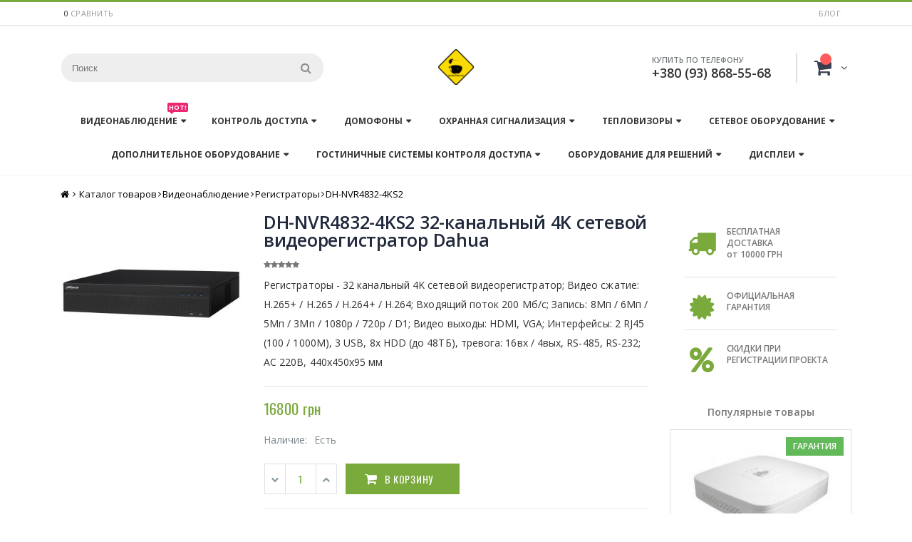

--- FILE ---
content_type: text/html; charset=UTF-8
request_url: https://www.cctv-ua.com/dh-nvr4832-4ks2-32-kanal-nyy-4k-setevoy-videoregistrator
body_size: 19566
content:
<!DOCTYPE html>
<html lang="en">
  <head>
        <!-- Global Site Tag (gtag.js) - Google Analytics -->
    <script async src="https://www.googletagmanager.com/gtag/js?id=UA-54325767-1"></script>
    <script>
      window.dataLayer = window.dataLayer || [];
      function gtag(){dataLayer.push(arguments);}
      gtag('js', new Date());
    
      gtag('config', 'UA-54325767-1');
    </script>

    <base href="https://www.cctv-ua.com/"/>
    <title>DH-NVR4832-4KS2 Dahua | Регистраторы </title>
    <meta name="keywords" content="Регистраторы - 32 канальный 4K сетевой видеорегистратор; Видео сжатие: H.265+ / H.265 / H.264+ / H.264; Входящий поток 200 Мб/с; Запись: 8Мп / 6Мп / 5Мп / 3Мп / 1080р / 720p / D1; Видео выходы: HDMI, VGA; Интерфейсы: 2 RJ45 (100 / 1000М), 3 USB, 8х HDD (до 48ТБ), тревога: 16вх / 4вых, RS-485, RS-232; AC 220В, 440х450х95 мм">
    <meta name="description" content="DH-NVR4832-4KS2 32-канальный 4K сетевой видеорегистратор">
    <meta name="author" content="Видеонаблюдение в Украине">
    <meta name="robots" content="index,follow">
    
    <meta charset="utf-8">
    <meta name="viewport" content="width=device-width, initial-scale=1, shrink-to-fit=no">

    <link rel="shortcut icon" href="/favicon.ico" type="image/x-icon">
    <link rel="icon" href="/favicon.ico" type="image/x-icon">
    

    
    
    
    
    
    
  
        <script type="text/javascript">
            var cmp_config = {"limitProducts":4, "onlyThisParentId":23339};
        </script>
    
</head>
  <body class="catalog-product-view">
 <div id="preloader" style="position: fixed;left: 0;top: 0;right: 0;bottom: 0;background: #fff;z-index: 100500;"></div>    
    <div class="header-container type20 header-newskin">
    <div class="top-links-container">
        <div class="top-links container">
            <div class="top-links-inner">
                <span class="split"></span>
                <span class="split"></span>
                <div class="compare-link" style="display: none;">
                                                     <span id="skolko_vibrano" class="compare_num">0</span>
     <a href="sravnenie-tovarov" onclick="return shkCompare.toCompareLink();">сравнить</a>
    <span id="sravnenie_otmena" style="display:none;"> / <a href="dh-nvr4832-4ks2-32-kanal-nyy-4k-setevoy-videoregistrator?cmp_action=empty">отменить</a></span>




<input type="hidden" name="options" value="[]">
	                
	           </div>
	           <div class="top-links-area">
                    
                    <ul class="links">
                                <li ><a href="/blog" title="Blog" >Блог</a></li>
                    </ul>
                </div>
                <div class="clearer"></div>
            </div>
        </div>
    </div>
    <div class="header container">
                <a href="" title="Видеонаблюдение в Украине. Каталог систем безопасности." class="logo"><strong>Видеонаблюдение в Украине</strong><img src="https://www.cctv-ua.com/img/logocctv.jpg" alt="Видеонаблюдение в Украине. Каталог систем безопасности." /></a>
                <div class="cart-area">
                    <div class="custom-block">
                        <span style="margin-top:4px;color:#787d7f;display:block;">КУПИТЬ ПО ТЕЛЕФОНУ<br><b style="color:#606669;font-size:18px;font-weight:600;display:block;line-height:27px;">+380 (93) 868-55-68</b></span>
                    </div>            

                                        <div class="mini-cart" id="shopCart" data-shopcart="1">
                    <a href="" id="shk_butOrder" class="mybag-link"><i class="fa fa-shopping-cart" aria-hidden="true"></i><span class="cart-info"><span class="cart-qty"></span><span>Товаров</span></span></a>
                    </div>



                </div>
        <div class="search-area">
            <a href="javascript:void(0);" class="search-icon"><i class="fa fa-search" aria-hidden="true"></i></a>
            <form id="search_mini_form" action="https://www.cctv-ua.com/poisk-na-sajte" method="POST">
    <div class="form-search ">
        <label for="search">Искать:</label>
        <input type="hidden" name="id" value="8">
                <input id="search" type="text" name="search" class="input-text" placeholder="Поиск" />
                
                <button type="submit" title="Search" class="button"><i class="fa fa-search" aria-hidden="true"></i></button>
        <div id="search_autocomplete" class="search-autocomplete"></div>
        <div class="clearer"></div>
    </div>
</form>

        </div>
        <div class="menu-icon"><a href="javascript:void(0)" title="Menu"><i class="fa fa-bars"></i></a></div>
            </div>
    <div class="header-wrapper">
<div class="main-nav">
    <div class="container">            
        <div class="menu-wrapper">
            <div class="menu-all-pages-container">
                <ul class="menu">
                    <li class="menu-item menu-item-has-children menu-parent-item  " >
                    <a href="https://www.cctv-ua.com/videonablyudenie">Видеонаблюдение<span class="cat-label cat-label-label2">Hot!</span></a>
                        <div class="nav-sublist-dropdown" style="display: none;">
                            <div class="container">
                                <ul>
                                    <li class="menu-item "><a class="level2" data-id="13195" href="https://www.cctv-ua.com/ptz-kameryi/"><span>PTZ-камеры</span></a></li>
<li class="menu-item "><a class="level2" data-id="13201" href="https://www.cctv-ua.com/vneshnie-mikrofonyi/"><span>Внешние микрофоны</span></a></li>
<li class="menu-item "><a class="level2" data-id="13204" href="https://www.cctv-ua.com/ik-prozhektoryi/"><span>ИК-прожекторы</span></a></li>
<li class="menu-item "><a class="level2" data-id="13194" href="https://www.cctv-ua.com/kameryi/"><span>Камеры</span></a></li>
<li class="menu-item "><a class="level2" data-id="13197" href="https://www.cctv-ua.com/komplektyi-oborudovaniya/"><span>Комплекты оборудования</span></a></li>
<li class="menu-item "><a class="level2" data-id="13198" href="https://www.cctv-ua.com/kronshtejnyi/"><span>Кронштейны</span></a></li>
<li class="menu-item "><a class="level2" data-id="13200" href="https://www.cctv-ua.com/nakopiteli/"><span>Накопители</span></a></li>
<li class="menu-item "><a class="level2" data-id="13199" href="https://www.cctv-ua.com/obektivyi/"><span>Объективы</span></a></li>
<li class="menu-item "><a class="level2" data-id="13203" href="https://www.cctv-ua.com/platyi-videozaxvata/"><span>Платы видеозахвата</span></a></li>
<li class="menu-item "><a class="level2" data-id="13202" href="https://www.cctv-ua.com/pultyi-upravleniya/"><span>Пульты управления</span></a></li>
<li class="menu-item "><a class="level2" data-id="13196" href="https://www.cctv-ua.com/registratoryi/"><span>Регистраторы</span></a></li>
                                </ul>
                            </div>
                        </div>
                    </li>
                    <li class="menu-item menu-item-has-children menu-parent-item  " >
                    <a href="https://www.cctv-ua.com/kontrol-dostupa">Контроль доступа</a>
                        <div class="nav-sublist-dropdown" style="display: none;">
                            <div class="container">
                                <ul>
                                    <li class="menu-item "><a class="level2" data-id="13238" href="https://www.cctv-ua.com/aksessuaryi-dlya-kontrolya-dostupa/"><span>Аксессуары</span></a></li>
<li class="menu-item "><a class="level2" data-id="13236" href="https://www.cctv-ua.com/dvernyie-dovodchiki/"><span>Дверные доводчики</span></a></li>
<li class="menu-item "><a class="level2" data-id="13233" href="https://www.cctv-ua.com/zamki/"><span>Замки</span></a></li>
<li class="menu-item "><a class="level2" data-id="13237" href="https://www.cctv-ua.com/kartyi-breloki/"><span>Карты, брелоки</span></a></li>
<li class="menu-item "><a class="level2" data-id="13234" href="https://www.cctv-ua.com/knopki/"><span>Кнопки</span></a></li>
<li class="menu-item "><a class="level2" data-id="13230" href="https://www.cctv-ua.com/kontrolleryi-kontrolya-dostupa/"><span>Контроллеры</span></a></li>
<li class="menu-item "><a class="level2" data-id="13231" href="https://www.cctv-ua.com/schityivateli/"><span>Считыватели</span></a></li>
<li class="menu-item "><a class="level2" data-id="13232" href="https://www.cctv-ua.com/terminalyi/"><span>Терминалы</span></a></li>
<li class="menu-item "><a class="level2" data-id="13235" href="https://www.cctv-ua.com/turniketyi/"><span>Турникеты</span></a></li>
                                </ul>
                            </div>
                        </div>
                    </li>                    
                    <li class="menu-item menu-item-has-children menu-parent-item  " >
                    <a href="https://www.cctv-ua.com/domofonyi">Домофоны</a>
                        <div class="nav-sublist-dropdown" style="display: none;">
                            <div class="container">
                                <ul>
                                    <li class="menu-item "><a class="level2" data-id="13210" href="https://www.cctv-ua.com/aksessuaryi-dlya-peregovornyix-ustrojstv/"><span>Аксессуары</span></a></li>
<li class="menu-item "><a class="level2" data-id="13207" href="https://www.cctv-ua.com/vyizyivnyie-paneli/"><span>Вызывные панели</span></a></li>
<li class="menu-item "><a class="level2" data-id="13209" href="https://www.cctv-ua.com/komplektyi-oborudovaniya-peregovornyie/"><span>Комплекты оборудования</span></a></li>
<li class="menu-item "><a class="level2" data-id="13206" href="https://www.cctv-ua.com/monitoryi/"><span>Мониторы</span></a></li>
<li class="menu-item "><a class="level2" data-id="13208" href="https://www.cctv-ua.com/peregovornyie-ustrojstva-i-interkomyi/"><span>Переговорные устройства</span></a></li>
                                </ul>
                            </div>
                        </div>
                    </li>
                    <li class="menu-item menu-item-has-children menu-parent-item  " >
                    <a href="https://www.cctv-ua.com/oxrannaya-signalizacziya">Охранная сигнализация</a>
                        <div class="nav-sublist-dropdown" style="display: none;">
                            <div class="container">
                                <ul>
                                    <li class="menu-item "><a class="level2" data-id="13229" href="https://www.cctv-ua.com/aksessuaryi/"><span>Аксессуары</span></a></li>
<li class="menu-item "><a class="level2" data-id="13228" href="https://www.cctv-ua.com/breloki-klaviaturyi/"><span>Брелоки, клавиатуры</span></a></li>
<li class="menu-item "><a class="level2" data-id="13226" href="https://www.cctv-ua.com/izveshhateli/"><span>Извещатели</span></a></li>
<li class="menu-item "><a class="level2" data-id="13225" href="https://www.cctv-ua.com/priemno-kontrolnyie-priboryi-dlya-oxranyi/"><span>Приемно-контрольные приборы</span></a></li>
<li class="menu-item "><a class="level2" data-id="13227" href="https://www.cctv-ua.com/sirenyi/"><span>Сирены</span></a></li>
                                </ul>
                            </div>
                        </div>
                    </li>  
                    <li class="menu-item menu-item-has-children menu-parent-item  " >
                    <a href="https://www.cctv-ua.com/teplovizoryi">Тепловизоры</a>
                        <div class="nav-sublist-dropdown" style="display: none;">
                            <div class="container">
                                <ul>
                                    <li class="menu-item "><a class="level2" data-id="13256" href="https://www.cctv-ua.com/ptz-kameryi-teplovizionnyie/"><span>PTZ-камеры</span></a></li>
<li class="menu-item "><a class="level2" data-id="13255" href="https://www.cctv-ua.com/kameryi-teplovizionnyie/"><span>Камеры</span></a></li>
<li class="menu-item "><a class="level2" data-id="13257" href="https://www.cctv-ua.com/ruchnyie-universalnyie-kameryi/"><span>Ручные универсальные камеры</span></a></li>
                                </ul>
                            </div>
                        </div>
                    </li>
                    <li class="menu-item menu-item-has-children menu-parent-item  " >
                    <a href="https://www.cctv-ua.com/setevoe-oborudovanie">Сетевое оборудование</a>
                        <div class="nav-sublist-dropdown" style="display: none;">
                            <div class="container">
                                <ul>
                                    <li class="menu-item "><a class="level2" data-id="25672" href="https://www.cctv-ua.com/gps-trekers/"><span>GPS трекери</span></a></li>
<li class="menu-item "><a class="level2" data-id="13222" href="https://www.cctv-ua.com/inzhektoryi,-mediakonvertoryi/"><span>Инжекторы, медиаконверторы</span></a></li>
<li class="menu-item "><a class="level2" data-id="13219" href="https://www.cctv-ua.com/kommutatoryi/"><span>Коммутатори</span></a></li>
<li class="menu-item "><a class="level2" data-id="13220" href="https://www.cctv-ua.com/marshrutizatoryi/"><span>Маршрутизатори</span></a></li>
<li class="menu-item "><a class="level2" data-id="13224" href="https://www.cctv-ua.com/peredacha-signala/"><span>Передача сигнала</span></a></li>
<li class="menu-item "><a class="level2" data-id="13221" href="https://www.cctv-ua.com/tochki-dostupa/"><span>Точки доступа</span></a></li>
<li class="menu-item "><a class="level2" data-id="13223" href="https://www.cctv-ua.com/xranilishhe-dannyix/"><span>Хранилище данных</span></a></li>
                                </ul>
                            </div>
                        </div>
                    </li>
                    <li class="menu-item menu-item-has-children menu-parent-item  " >
                    <a href="https://www.cctv-ua.com/dopolnitelnoe-oborudovanie">Дополнительное оборудование</a>
                        <div class="nav-sublist-dropdown" style="display: none;">
                            <div class="container">
                                <ul>
                                    <li class="menu-item "><a class="level2" data-id="13243" href="https://www.cctv-ua.com/akkumulyatoryi/"><span>Аккумуляторы</span></a></li>
<li class="menu-item "><a class="level2" data-id="13242" href="https://www.cctv-ua.com/bloki-pitaniya/"><span>Блоки питания</span></a></li>
<li class="menu-item "><a class="level2" data-id="13241" href="https://www.cctv-ua.com/kabel/"><span>Кабель</span></a></li>
<li class="menu-item "><a class="level2" data-id="13239" href="https://www.cctv-ua.com/montazhnyij-instrument/"><span>Монтажный инструмент</span></a></li>
<li class="menu-item "><a class="level2" data-id="13244" href="https://www.cctv-ua.com/montazhnyij-komplekt/"><span>Монтажный комплект</span></a></li>
<li class="menu-item "><a class="level2" data-id="13240" href="https://www.cctv-ua.com/priboryi-dlya-nastrojki/"><span>Приборы для настройки</span></a></li>
                                </ul>
                            </div>
                        </div>
                    </li>
                    <li class="menu-item menu-item-has-children menu-parent-item  " >
                    <a href="https://www.cctv-ua.com/gostinichnyie-sistemyi-kontrolya-dostupa">Гостиничные системы контроля доступа</a>
                        <div class="nav-sublist-dropdown" style="display: none;">
                            <div class="container">
                                <ul>
                                    <li class="menu-item "><a class="level2" data-id="13254" href="https://www.cctv-ua.com/aksessuaryi-dlya-gostinichnyix-sistem/"><span>Аксессуары</span></a></li>
<li class="menu-item "><a class="level2" data-id="13250" href="https://www.cctv-ua.com/zamki-dlya-gostinichnyix-sistem/"><span>Замки</span></a></li>
<li class="menu-item "><a class="level2" data-id="13253" href="https://www.cctv-ua.com/mini-baryi/"><span>Мини бары</span></a></li>
<li class="menu-item "><a class="level2" data-id="13252" href="https://www.cctv-ua.com/sejfyi-dlya-gostinicz/"><span>Сейфы для гостиниц</span></a></li>
<li class="menu-item "><a class="level2" data-id="13251" href="https://www.cctv-ua.com/sistema-energosberezheniya/"><span>Система энергосбережения</span></a></li>
                                </ul>
                            </div>
                        </div>
                    </li>
                    <li class="menu-item menu-item-has-children menu-parent-item  " >
                    <a href="https://www.cctv-ua.com/oborudovanie-dlya-reshenij">Оборудование для решений</a>
                        <div class="nav-sublist-dropdown" style="display: none;">
                            <div class="container">
                                <ul>
                                    <li class="menu-item "><a class="level2" data-id="13263" href="https://www.cctv-ua.com/vzryivozashhishhennyie/"><span>Взрывозащищенные</span></a></li>
<li class="menu-item "><a class="level2" data-id="13261" href="https://www.cctv-ua.com/dlya-avto-transporta/"><span>Для авто-транспорта</span></a></li>
<li class="menu-item "><a class="level2" data-id="13259" href="https://www.cctv-ua.com/kontrol-trafika/"><span>Контроль трафика</span></a></li>
<li class="menu-item "><a class="level2" data-id="13262" href="https://www.cctv-ua.com/servernyie-platformyi/"><span>Серверные платформы</span></a></li>
<li class="menu-item "><a class="level2" data-id="13258" href="https://www.cctv-ua.com/sistemyi-video-konferenczij/"><span>Системы видео конференций</span></a></li>
<li class="menu-item "><a class="level2" data-id="13260" href="https://www.cctv-ua.com/sistemyi-parkovki/"><span>Системы парковки</span></a></li>
<li class="menu-item "><a class="level2" data-id="13264" href="https://www.cctv-ua.com/terminalyi-chrezvyichajnoj-situaczii/"><span>Терминалы чрезвычайной ситуации</span></a></li>
                                </ul>
                            </div>
                        </div>
                    </li>
                    <li class="menu-item menu-item-has-children menu-parent-item  " >
                    <a href="https://www.cctv-ua.com/displei">Дисплеи</a>
                        <div class="nav-sublist-dropdown" style="display: none;">
                            <div class="container">
                                <ul>
                                    <li class="menu-item "><a class="level2" data-id="13246" href="https://www.cctv-ua.com/videostenyi/"><span>Видеостены</span></a></li>
<li class="menu-item "><a class="level2" data-id="13248" href="https://www.cctv-ua.com/kontrolleryi-videodekodoryi/"><span>Контроллеры. Видеодекодоры</span></a></li>
<li class="menu-item "><a class="level2" data-id="13249" href="https://www.cctv-ua.com/kronshtejnyi-dlya-krepleniya/"><span>Кронштейны для крепления</span></a></li>
<li class="menu-item "><a class="level2" data-id="13245" href="https://www.cctv-ua.com/monitoryi-dlya-videonabyuldeniya/"><span>Мониторы</span></a></li>
<li class="menu-item "><a class="level2" data-id="13247" href="https://www.cctv-ua.com/spravochnyie-mashinyi/"><span>Справочные машины</span></a></li>
                                </ul>
                            </div>
                        </div>
                    </li>                     
                </ul>
            </div>
        </div>
    </div>
</div>

</div>

</div>
<div class="mobile-nav side-block container">
    <span class="close-sidebar-menu"><i class="fa fa-times" aria-hidden="true"></i></span>
    <div class="menu-all-pages-container">
        <ul class="menu">
                    <li class="">
                        <a href="/">
                           <span>Главная</span>
                        </a>
                    </li>
                    <li class="menu-item menu-item-has-children menu-parent-item  " >
                    <a href="/videonablyudenie">Видеонаблюдение</a>
                        <ul>
                            <li class="menu-item menu-item-has-children menu-parent-item  ">
                                <li class="menu-item "><a class="level2" data-id="13195" href="https://www.cctv-ua.com/ptz-kameryi/"><span>PTZ-камеры</span></a></li>
<li class="menu-item "><a class="level2" data-id="13201" href="https://www.cctv-ua.com/vneshnie-mikrofonyi/"><span>Внешние микрофоны</span></a></li>
<li class="menu-item "><a class="level2" data-id="13204" href="https://www.cctv-ua.com/ik-prozhektoryi/"><span>ИК-прожекторы</span></a></li>
<li class="menu-item "><a class="level2" data-id="13194" href="https://www.cctv-ua.com/kameryi/"><span>Камеры</span></a></li>
<li class="menu-item "><a class="level2" data-id="13197" href="https://www.cctv-ua.com/komplektyi-oborudovaniya/"><span>Комплекты оборудования</span></a></li>
<li class="menu-item "><a class="level2" data-id="13198" href="https://www.cctv-ua.com/kronshtejnyi/"><span>Кронштейны</span></a></li>
<li class="menu-item "><a class="level2" data-id="13200" href="https://www.cctv-ua.com/nakopiteli/"><span>Накопители</span></a></li>
<li class="menu-item "><a class="level2" data-id="13199" href="https://www.cctv-ua.com/obektivyi/"><span>Объективы</span></a></li>
<li class="menu-item "><a class="level2" data-id="13203" href="https://www.cctv-ua.com/platyi-videozaxvata/"><span>Платы видеозахвата</span></a></li>
<li class="menu-item "><a class="level2" data-id="13202" href="https://www.cctv-ua.com/pultyi-upravleniya/"><span>Пульты управления</span></a></li>
<li class="menu-item "><a class="level2" data-id="13196" href="https://www.cctv-ua.com/registratoryi/"><span>Регистраторы</span></a></li>
                        </ul>
                    </li>
                    <li class="menu-item menu-item-has-children menu-parent-item  " >
                    <a href="https://www.cctv-ua.com/domofonyi">Домофоны</a>
                        <ul>
                          <li class="menu-item "><a class="level2" data-id="13210" href="https://www.cctv-ua.com/aksessuaryi-dlya-peregovornyix-ustrojstv/"><span>Аксессуары</span></a></li>
<li class="menu-item "><a class="level2" data-id="13207" href="https://www.cctv-ua.com/vyizyivnyie-paneli/"><span>Вызывные панели</span></a></li>
<li class="menu-item "><a class="level2" data-id="13209" href="https://www.cctv-ua.com/komplektyi-oborudovaniya-peregovornyie/"><span>Комплекты оборудования</span></a></li>
<li class="menu-item "><a class="level2" data-id="13206" href="https://www.cctv-ua.com/monitoryi/"><span>Мониторы</span></a></li>
<li class="menu-item "><a class="level2" data-id="13208" href="https://www.cctv-ua.com/peregovornyie-ustrojstva-i-interkomyi/"><span>Переговорные устройства</span></a></li>
                        </ul>
                    </li>
                   <li class="menu-item menu-item-has-children menu-parent-item  " >
                    <a href="https://www.cctv-ua.com/kontrol-dostupa">Контроль доступа</a>
                        <ul>
                           <li class="menu-item "><a class="level2" data-id="13238" href="https://www.cctv-ua.com/aksessuaryi-dlya-kontrolya-dostupa/"><span>Аксессуары</span></a></li>
<li class="menu-item "><a class="level2" data-id="13236" href="https://www.cctv-ua.com/dvernyie-dovodchiki/"><span>Дверные доводчики</span></a></li>
<li class="menu-item "><a class="level2" data-id="13233" href="https://www.cctv-ua.com/zamki/"><span>Замки</span></a></li>
<li class="menu-item "><a class="level2" data-id="13237" href="https://www.cctv-ua.com/kartyi-breloki/"><span>Карты, брелоки</span></a></li>
<li class="menu-item "><a class="level2" data-id="13234" href="https://www.cctv-ua.com/knopki/"><span>Кнопки</span></a></li>
<li class="menu-item "><a class="level2" data-id="13230" href="https://www.cctv-ua.com/kontrolleryi-kontrolya-dostupa/"><span>Контроллеры</span></a></li>
<li class="menu-item "><a class="level2" data-id="13231" href="https://www.cctv-ua.com/schityivateli/"><span>Считыватели</span></a></li>
<li class="menu-item "><a class="level2" data-id="13232" href="https://www.cctv-ua.com/terminalyi/"><span>Терминалы</span></a></li>
<li class="menu-item "><a class="level2" data-id="13235" href="https://www.cctv-ua.com/turniketyi/"><span>Турникеты</span></a></li>
                        </ul>
                    </li>
                    <li class="menu-item menu-item-has-children menu-parent-item  " >
                    <a href="https://www.cctv-ua.com/teplovizoryi">Тепловизоры</a>
                        <ul>
                          <li class="menu-item "><a class="level2" data-id="13256" href="https://www.cctv-ua.com/ptz-kameryi-teplovizionnyie/"><span>PTZ-камеры</span></a></li>
<li class="menu-item "><a class="level2" data-id="13255" href="https://www.cctv-ua.com/kameryi-teplovizionnyie/"><span>Камеры</span></a></li>
<li class="menu-item "><a class="level2" data-id="13257" href="https://www.cctv-ua.com/ruchnyie-universalnyie-kameryi/"><span>Ручные универсальные камеры</span></a></li>
                        </ul>
                    </li>                    
                    <li class="menu-item menu-item-has-children menu-parent-item  " >
                    <a href="https://www.cctv-ua.com/oxrannaya-signalizacziya">Охранная сигнализация</a>
                        <ul>
                          <li class="menu-item "><a class="level2" data-id="13229" href="https://www.cctv-ua.com/aksessuaryi/"><span>Аксессуары</span></a></li>
<li class="menu-item "><a class="level2" data-id="13228" href="https://www.cctv-ua.com/breloki-klaviaturyi/"><span>Брелоки, клавиатуры</span></a></li>
<li class="menu-item "><a class="level2" data-id="13226" href="https://www.cctv-ua.com/izveshhateli/"><span>Извещатели</span></a></li>
<li class="menu-item "><a class="level2" data-id="13225" href="https://www.cctv-ua.com/priemno-kontrolnyie-priboryi-dlya-oxranyi/"><span>Приемно-контрольные приборы</span></a></li>
<li class="menu-item "><a class="level2" data-id="13227" href="https://www.cctv-ua.com/sirenyi/"><span>Сирены</span></a></li>
                        </ul>
                    </li>
                    <li class="menu-item menu-item-has-children menu-parent-item  " >
                    <a href="https://www.cctv-ua.com/setevoe-oborudovanie">Сетевое оборудование</a>
                        <ul>
                          <li class="menu-item "><a class="level2" data-id="25672" href="https://www.cctv-ua.com/gps-trekers/"><span>GPS трекери</span></a></li>
<li class="menu-item "><a class="level2" data-id="13222" href="https://www.cctv-ua.com/inzhektoryi,-mediakonvertoryi/"><span>Инжекторы, медиаконверторы</span></a></li>
<li class="menu-item "><a class="level2" data-id="13219" href="https://www.cctv-ua.com/kommutatoryi/"><span>Коммутатори</span></a></li>
<li class="menu-item "><a class="level2" data-id="13220" href="https://www.cctv-ua.com/marshrutizatoryi/"><span>Маршрутизатори</span></a></li>
<li class="menu-item "><a class="level2" data-id="13224" href="https://www.cctv-ua.com/peredacha-signala/"><span>Передача сигнала</span></a></li>
<li class="menu-item "><a class="level2" data-id="13221" href="https://www.cctv-ua.com/tochki-dostupa/"><span>Точки доступа</span></a></li>
<li class="menu-item "><a class="level2" data-id="13223" href="https://www.cctv-ua.com/xranilishhe-dannyix/"><span>Хранилище данных</span></a></li>
                        </ul>
                    </li>
                    <li class="menu-item menu-item-has-children menu-parent-item  " >
                    <a href="https://www.cctv-ua.com/dopolnitelnoe-oborudovanie">Дополнительное оборудование</a>
                        <ul>
                          <li class="menu-item "><a class="level2" data-id="13243" href="https://www.cctv-ua.com/akkumulyatoryi/"><span>Аккумуляторы</span></a></li>
<li class="menu-item "><a class="level2" data-id="13242" href="https://www.cctv-ua.com/bloki-pitaniya/"><span>Блоки питания</span></a></li>
<li class="menu-item "><a class="level2" data-id="13241" href="https://www.cctv-ua.com/kabel/"><span>Кабель</span></a></li>
<li class="menu-item "><a class="level2" data-id="13239" href="https://www.cctv-ua.com/montazhnyij-instrument/"><span>Монтажный инструмент</span></a></li>
<li class="menu-item "><a class="level2" data-id="13244" href="https://www.cctv-ua.com/montazhnyij-komplekt/"><span>Монтажный комплект</span></a></li>
<li class="menu-item "><a class="level2" data-id="13240" href="https://www.cctv-ua.com/priboryi-dlya-nastrojki/"><span>Приборы для настройки</span></a></li>
                        </ul>
                    </li>  
                    <li class="menu-item menu-item-has-children menu-parent-item  " >
                    <a href="https://www.cctv-ua.com/gostinichnyie-sistemyi-kontrolya-dostupa">Гостиничные системы контроля доступа</a>
                        <ul>
                          <li class="menu-item "><a class="level2" data-id="13254" href="https://www.cctv-ua.com/aksessuaryi-dlya-gostinichnyix-sistem/"><span>Аксессуары</span></a></li>
<li class="menu-item "><a class="level2" data-id="13250" href="https://www.cctv-ua.com/zamki-dlya-gostinichnyix-sistem/"><span>Замки</span></a></li>
<li class="menu-item "><a class="level2" data-id="13253" href="https://www.cctv-ua.com/mini-baryi/"><span>Мини бары</span></a></li>
<li class="menu-item "><a class="level2" data-id="13252" href="https://www.cctv-ua.com/sejfyi-dlya-gostinicz/"><span>Сейфы для гостиниц</span></a></li>
<li class="menu-item "><a class="level2" data-id="13251" href="https://www.cctv-ua.com/sistema-energosberezheniya/"><span>Система энергосбережения</span></a></li>
                        </ul>
                    </li>  
                    <li class="menu-item menu-item-has-children menu-parent-item  " >
                    <a href="https://www.cctv-ua.com/displei">Дисплеи</a>
                        <ul>
                          <li class="menu-item "><a class="level2" data-id="13246" href="https://www.cctv-ua.com/videostenyi/"><span>Видеостены</span></a></li>
<li class="menu-item "><a class="level2" data-id="13248" href="https://www.cctv-ua.com/kontrolleryi-videodekodoryi/"><span>Контроллеры. Видеодекодоры</span></a></li>
<li class="menu-item "><a class="level2" data-id="13249" href="https://www.cctv-ua.com/kronshtejnyi-dlya-krepleniya/"><span>Кронштейны для крепления</span></a></li>
<li class="menu-item "><a class="level2" data-id="13245" href="https://www.cctv-ua.com/monitoryi-dlya-videonabyuldeniya/"><span>Мониторы</span></a></li>
<li class="menu-item "><a class="level2" data-id="13247" href="https://www.cctv-ua.com/spravochnyie-mashinyi/"><span>Справочные машины</span></a></li>
                        </ul>
                    </li>  
                     
                </ul>
    </div>
        <div class="custom-block"><div class="social-icons">
          <a href="https://www.facebook.com/cctvuacom/" title="Facebook" target="_blank"><i class="icon-facebook"></i></a>

        </div></div></div>
<div class="mobile-nav-overlay close-mobile-nav"></div>
<div class="top-container">
    <div class="breadcrumbs">
        <div class="container">
            <div class="row">
                <div class="col-sm-12 a-left">
                    
                 
                    <ul xmlns:v="http://rdf.data-vocabulary.org/#">
              <li class="home"><a href="https://www.cctv-ua.com" title="На главную">Главная</a><span class="breadcrumbs-split"><i class="fa fa-angle-right" aria-hidden="true"></i></span></li> <li typeof="v:Breadcrumb"><a href="https://www.cctv-ua.com/catalog/" rel="v:url" property="v:title">Каталог товаров</a><span class="breadcrumbs-split"><i class="fa fa-angle-right" aria-hidden="true"></i></span></li><li typeof="v:Breadcrumb"><a href="https://www.cctv-ua.com/videonablyudenie/" rel="v:url" property="v:title">Видеонаблюдение</a><span class="breadcrumbs-split"><i class="fa fa-angle-right" aria-hidden="true"></i></span></li><li typeof="v:Breadcrumb"><a href="https://www.cctv-ua.com/registratoryi/" rel="v:url" property="v:title">Регистраторы</a><span class="breadcrumbs-split"><i class="fa fa-angle-right" aria-hidden="true"></i></span></li><li class="active" typeof="v:Breadcrumb"><a href="https://www.cctv-ua.com/dh-nvr4832-4ks2-32-kanal-nyy-4k-setevoy-videoregistrator" rel="v:url" property="v:title"><strong>DH-NVR4832-4KS2</strong></a></li></ul>
        
                    
                </div>
            </div>
        </div>
    </div>
 </div>

<div class="main-container">
    <div class="main container">
   <script type="application/ld+json">
{
  "@context": "http://schema.org/",
  "@type": "Product",
  "name": "DH-NVR4832-4KS2 32-канальный 4K сетевой видеорегистратор",
  "image": "https://www.cctv-ua.com/img/products/NVR4832-16P-4K.jpg",
  "description": "Регистраторы - 32 канальный 4K сетевой видеорегистратор; Видео сжатие: H.265+ / H.265 / H.264+ / H.264; Входящий поток 200 Мб/с; Запись: 8Мп / 6Мп / 5Мп / 3Мп / 1080р / 720p / D1; Видео выходы: HDMI, VGA; Интерфейсы: 2 RJ45 (100 / 1000М), 3 USB, 8х HDD (до 48ТБ), тревога: 16вх / 4вых, RS-485, RS-232; AC 220В, 440х450х95 мм",
  "brand": {
    "@type": "Thing",
    "name": "Dahua"
  },

  "offers": {
    "@type": "Offer",
    "priceCurrency": "UAH",
    "price": "16800",
    "priceValidUntil": "2020-11-05",
    "availability": "http://schema.org/InStock",
    "seller": {
      "@type": "Organization",
      "name": "cctv-ua.com"
    }
  }
}
</script>

    <div id="content" class="inner">

        <div class="row">
            <div class="col-md-9 p_page product-view" >
                


                	<div  class="row">

		<div class="col-lg-4 col-12">
            <div class="panel panel-default">
                    <div class="panel-body">
        						<center>
        							<img id="item-display"  itemprop="image" src="https://www.cctv-ua.com/img/products/NVR4832-16P-4K.jpg" alt="DH-NVR4832-4KS2 32-канальный 4K сетевой видеорегистратор" class="img-fluid" style="max-height: 410px;">
        						</center>
    				</div>
    		</div>

        </div> 

		<div class="col-lg-8 col-12 product-shop" >
		            <div class="prev-next-products">
                                       
        </div>
                <form action="https://www.cctv-ua.com/dh-nvr4832-4ks2-32-kanal-nyy-4k-setevoy-videoregistrator" method="post" id="shkform23339">
                    <div class="product-name"><h1>DH-NVR4832-4KS2 32-канальный 4K сетевой видеорегистратор Dahua</h1></div>
                    <div class="ratings">
                        <div class="rating-box">
                            <div class="rating" style="width:0"></div>
                        </div>
                    </div>
                    <div class="short-description">
                        
                        <div class="std">Регистраторы - 32 канальный 4K сетевой видеорегистратор; Видео сжатие: H.265+ / H.265 / H.264+ / H.264; Входящий поток 200 Мб/с; Запись: 8Мп / 6Мп / 5Мп / 3Мп / 1080р / 720p / D1; Видео выходы: HDMI, VGA; Интерфейсы: 2 RJ45 (100 / 1000М), 3 USB, 8х HDD (до 48ТБ), тревога: 16вх / 4вых, RS-485, RS-232; AC 220В, 440х450х95 мм</div>
                    </div>
                    <div class="product-info">
                        <div>
                            <div class="price-box">
                                    <span class="regular-price" id="23339"><span class="price">16800 грн</span></span>
                            </div>
	                       <p class="availability in-stock">Наличие: <span>Есть</span></p>
	                   </div>
                    </div>
                    <div class="clearer"></div>
                    <input type="hidden" name="options" value="[]">
                    <div class="add-to-box">
                        <div class="add-to-cart">
                            <label for="qty">Кол-во:</label>
                                <div class="qty-holder">
                                    <input type="text" name="shk-count"  maxlength="12" value="1" title="Qty" class="input-text qty">
                                        <div class="qty-changer">
                                            <a href="javascript:void(0)" class="qty_inc"><i class="fa fa-chevron-up" aria-hidden="true"></i></a>
                                            <a href="javascript:void(0)" class="qty_dec"><i class="fa fa-chevron-down" aria-hidden="true"></i></a>
                                        </div>
                                </div>
                                <button type="button" title="Add to Cart" class="button btn-cart" type="submit"  onclick="document.getElementById('shkform23339').submit();" name="shk-submit" value="cart/add"><span><span><i class="fa fa-shopping-cart"></i>В корзину</span></span></button>
                                <span id="ajax_loader" style="display:none"><i class="ajax-loader small animate-spin"></i></span>
	                    </div>
                    	<ul class="add-to-links">
	                    </ul>
	               </div>
                    <input type="hidden" name="shk-id" value="23339" />
                    <div class="clearer"></div>
                </form>
        </div>
        
        </div>
        
        
        
        
        
        
        
        
        
        
        



        




<div class="row" style="font-size: 14px;font-weight: 400;letter-spacing: 0.005em;line-height: 27px;">
                <h2 class="mb20">Характеристики DH-NVR4832-4KS2</h2>


                
                
                                <p>Cерия сетевых регистраторов Dahua NVR4000-4KS2 - является первым бюджетным сетевым видеорегистратором который поддерживают 4K и H.265. Lite серия NVR обеспечивает подключение 4K IP камер с разрешающей способностью до 8Мп. Современный процессор поддерживает сжатие H.265, что позволит сэкономить емкость жесткого диска. Лучшее качество и разумная цена для задач IP видеонаблюдения с ограниченным бюджетом.</p>

<p>Улучшенный пользовательский интерфейс, удобное управление при помощи мыши. Удаленное управление и контроль с мобильного телефона или компьютера, быстрое копирование тревожных событий &ndash; идеально подходит для широкого спектра применений, таких как домашняя безопасность, школы, маленькие офисные помещения.</p>

<p>NVR совместим с многими устройствами сторонних производителей. Открытая архитектура поддерживает многопользовательский доступ и совместим с протоколом ONVIF 2.4, позволяющий взаимодействовать с IP камерами других производителей.</p>

<p><strong>Технологии:</strong></p>

<p>4K технология
4K технология революционный прорыв в изображении, позволяющий пользователям испытать лучшее качество изображения. NVR поддерживает 4K разрешение (3840 x 2160) для записи, просмотра и воспроизведения в режиме реального времени.</p>

<p>Кодек сжатия H.265
Благодаря встроенной интеллектуальной видеоаналитике, NVR имеет возможность обнаружения и анализа движущихся объектов. Позволяет обнаруживать в один период времени несколько объектов. Поддерживает IVS правила, такие как: обнаружение вторжения в зону, обнаружение пересечения заграждения, обнаружение изменения кадра, обнаружение оставленных и потерянных объектов, распознавание лиц, подсчет посетителей.</p>

<p>Интеллектуальные функции
Поддерживает IVS функции IP камер. NVR распознает и записывает видео события, содержащее данные IVS, по всем IP-каналам. NVR поддерживает стандартные функции: пересечение линии, вторжение в зону, а также некоторые продвинутые функции: обнаружение появившихся/пропавших объектов в кадре. NVR также поддерживает запись данных бизнес анализа: распознавание лиц, подсчет людей и тепловую карту с IP камер с встроенной интеллектуальной аналитикой бизнеса.</p>

<p>Plug &amp; Play
C помощью функции смарт добавления IP устройств, стало намного проще устанавливать систему, независимо от того, сетевой видеорегистратор с или без встроенного PoE. Функция работает если сетевой видеорегистратор находится в одной подсети с камерами.
&nbsp;</p>

<p>ANR (Automatic Network Replenishment Technology)
Функция ANR ведет запись видео на SD карту которая должна быть установлена на IP камерах, в момент отсутствия сетевого соединения с камерой. После восстановления соединения информация с SD карты перезаписывается на сетевой регистратор NVR.
&nbsp;</p>

<p>Easy4ip
При помощи облачного сервиса Easy4ip вы можете отслеживать происходящее с ваших устройств в любое время и в любом месте. Сервис поддерживает два режима работы, через веб клиент и мобильное приложение<strong>.</strong></p>

<p style="margin-left:40px"><strong>Особенности:</strong></p>

- Подключение до 32 IP камер

- Поддержка сжатия H.265 / H.264+ / H.264, двойное декодирование

- 200Мб/с входящаяя пропускная способность

- 8Мп разрешение записи

- HDMI / VGA параллельные видео выходы

- Поддержка 2 SATA HDD до 12Тб, 1-USB 2.0, 1-USB 3.0

- Поддержка Easy4ip, добавление по QR коду

- Мониторинг: Веб-браузер, CMS (DSS / SmartPSS) и смартфоны android, Iphone (Easy4ip)
                            </li>
                                                        
                                
                                    <table class="table table-striped table-hover" >
                                                                                <tr>
                                            <th>Процессор</th>
                                            <td>Двухъядерный встроенный процессор</td>
                                        </tr>
                                                                                <tr>
                                            <th>Операционная система</th>
                                            <td>Встроенная ОС LINUX</td>
                                        </tr>
                                                                                <tr>
                                            <th>IP камеры</th>
                                            <td>32 камеры</td>
                                        </tr>
                                                                                <tr>
                                            <th>Входящий поток</th>
                                            <td>200 Мб/с</td>
                                        </tr>
                                                                                <tr>
                                            <th>Двусторонний разговор</th>
                                            <td>1-канал вход, 1-канал выход, RCA</td>
                                        </tr>
                                                                                <tr>
                                            <th>Интерфейсы видео выхода</th>
                                            <td>1-HDMI, 1-VGA</td>
                                        </tr>
                                                                                <tr>
                                            <th>Разрешение видеовыхода</th>
                                            <td>3840x2160, 1920х1080, 1280х1024, 1280х720, 1024х768</td>
                                        </tr>
                                                                                <tr>
                                            <th>Мультиэкранный режим</th>
                                            <td>1/4/8/9/16/25/36</td>
                                        </tr>
                                                                                <tr>
                                            <th>OSD меню</th>
                                            <td>Имя камеры, время, потеря видеосигнала, блокировка камеры, обнаружение движения, запись</td>
                                        </tr>
                                                                                <tr>
                                            <th>Видео компрессия</th>
                                            <td>H.265 / H.264+ / H.264</td>
                                        </tr>
                                                                                <tr>
                                            <th>Поддержка разрешений</th>
                                            <td>8МП, 6МП, 5МП, 4МП, 3МП, 1080p, 1.3МП, 720p, D1 etc.</td>
                                        </tr>
                                                                                <tr>
                                            <th>Частота кадров (главный поток)</th>
                                            <td>Декодирование: 2 канала - 8Мп, 8 каналов - 2Мп</td>
                                        </tr>
                                                                                <tr>
                                            <th>Режим записи</th>
                                            <td>Ручной, расписание: непрерывное, детектор движения</td>
                                        </tr>
                                                                                <tr>
                                            <th>Интервал записи</th>
                                            <td>1 - 120 мин (по умолчанию: 60 мин), Предварительная запись: 1 - 30 сек, после записи: 10 - 300 сек</td>
                                        </tr>
                                                                                <tr>
                                            <th>Действие при сработке триггера</th>
                                            <td>Запись, активация PTZ, Push, скриншот</td>
                                        </tr>
                                                                                <tr>
                                            <th>Видео детекция</th>
                                            <td>Обнаружение движения, зона детектора движения: 396 (22 х 18), потеря видеосигнала c камеры</td>
                                        </tr>
                                                                                <tr>
                                            <th>Тревожные входы</th>
                                            <td>16 каналов</td>
                                        </tr>
                                                                                <tr>
                                            <th>Релейные выходы</th>
                                            <td>4 канала</td>
                                        </tr>
                                                                                <tr>
                                            <th>Просмотр архива</th>
                                            <td>1/4/9/16</td>
                                        </tr>
                                                                                <tr>
                                            <th>Режим поиска</th>
                                            <td>Дата и время, детектор движения, точный поиск (с точностью до секунды),Smart поиск</td>
                                        </tr>
                                                                                <tr>
                                            <th>Функции просмотра</th>
                                            <td>Воспроизведение, пауза, стоп, быстрый просмотр, медленный просмотр, цифровой зум.</td>
                                        </tr>
                                                                                <tr>
                                            <th>Режим резервного копирования</th>
                                            <td>Устройство USB / Сеть</td>
                                        </tr>
                                                                                <tr>
                                            <th>Ethernet</th>
                                            <td>1- RJ45 (10M / 100M)</td>
                                        </tr>
                                                                                <tr>
                                            <th>Сетевые протоколы</th>
                                            <td>HTTP, TCP/IP, IPv4/IPv6, RTSP, UDP, NTP, DHCP, DNS,  IP Filter, DDNS, IP Search(Support Dahua IP camera,  DVR, NVS and etc.), Easy4iP</td>
                                        </tr>
                                                                                <tr>
                                            <th>Совместимость</th>
                                            <td>ONVIF 2.4, CGI Conformant</td>
                                        </tr>
                                                                                <tr>
                                            <th>Макс. количество пользователей</th>
                                            <td>128</td>
                                        </tr>
                                                                                <tr>
                                            <th>Программное обеспечение</th>
                                            <td>Smart PSS, DMSS</td>
                                        </tr>
                                                                                <tr>
                                            <th>Мобильные платформы</th>
                                            <td>Android, iOS</td>
                                        </tr>
                                                                                <tr>
                                            <th>Внутренние HDD</th>
                                            <td>8 SATA до 6Тб каждый</td>
                                        </tr>
                                                                                <tr>
                                            <th>HDD режимы</th>
                                            <td>Single</td>
                                        </tr>
                                                                                <tr>
                                            <th>USB</th>
                                            <td>3 ports(2 USB 2.0, 1 USB3.0)</td>
                                        </tr>
                                                                                <tr>
                                            <th>RS232</th>
                                            <td>1 порт</td>
                                        </tr>
                                                                                <tr>
                                            <th>RS485</th>
                                            <td>1 порт</td>
                                        </tr>
                                                                                <tr>
                                            <th>Поддержка производителей</th>
                                            <td>Dahua, Arecont Vision, AXIS, Bosch, Brickcom,  Canon, CP Plus, Dynacolor, Honeywell, Panasonic,  Pelco, Samsung, Sanyo, Sony, Videotec, and more</td>
                                        </tr>
                                                                                <tr>
                                            <th>Питание</th>
                                            <td>AC 220В</td>
                                        </tr>
                                                                                <tr>
                                            <th>Потребляемая мощность</th>
                                            <td>12Вт (без HDD)</td>
                                        </tr>
                                                                                <tr>
                                            <th>Рабочая температура</th>
                                            <td>-10 °C - +55 °C</td>
                                        </tr>
                                                                                <tr>
                                            <th>Влажность</th>
                                            <td>0% - 90% RH</td>
                                        </tr>
                                                                                <tr>
                                            <th>Размеры</th>
                                            <td>2U, 440мм × 450.1мм × 95мм</td>
                                        </tr>
                                                                                <tr>
                                            <th>Вес</th>
                                            <td>5.2 кг (без HDD)</td>
                                        </tr>
                                                                            </table>
                                
                            

 <a href="https://www.cctv-ua.com/dh-nvr4832-16p-4ks2-32-kanal-nyy-4k-nvr-c-poe-kommutatorom-na-16-portov" id="next" title="DH-NVR4832-16P-4KS2 32-канальный 4K NVR c PoE коммутатором на 16 портов"></a>
 </div>
 
            </div>
            <div class="col-xs-12 col-sm-3 col-lg-3 col-right sidebar">
                <div class="custom-block custom-block-1"> 
                <div>
                <i class="fa fa-truck" aria-hidden="true"></i><h5>БЕСПЛАТНАЯ<br>ДОСТАВКА<br>от 10000 ГРН</h5>
                </div>
                <div>
                <i class="fa fa-certificate" aria-hidden="true"></i><h5>ОФИЦИАЛЬНАЯ<br>ГАРАНТИЯ</h5>
                </div>
                <div>
                <i class="fa fa-percent" aria-hidden="true"></i><h5>СКИДКИ ПРИ<br>РЕГИСТРАЦИИ ПРОЕКТА</h5>
                </div>
                </div>


            
            <h4 class="text-center">Популярные товары </h4>
            <div class="category-products">
            <ul class="products-grid columns12">
            <li class="item">
                <form action="https://www.cctv-ua.com/dh-nvr4832-4ks2-32-kanal-nyy-4k-setevoy-videoregistrator" method="post" id="shkform23322">
                <input type="hidden" name="shk-id" value="23322" />
    	       <div class="item-area">
                    <div class="product-image-area">
                            <div class="loader-container">
                                <div class="loader">
                                    <i class="ajax-loader medium animate-spin"></i>
                                </div>
                            </div>

                            <a href="https://www.cctv-ua.com/dh-nvr4104-4ks2-4-kanal-nyy-smart-4k-setevoy-videoregistrator" title="DH-NVR4104-4KS2" class="product-image">
                                <img id="product-collection-image-415" class="defaultImage" src="/assets/components/phpthumbof/cache/HCVR5108C.b36df77b6d606758093e8538a6dffacd.jpg" width="300"  alt="DH-NVR4104-4KS2"/>
                                <img class="hoverImage" src="/assets/components/phpthumbof/cache/HCVR5108C.8bb9d01f81688c74c52f4e392f08c8c6.jpg" width="300"  alt="DH-NVR4104-4KS2"/>
                            </a>
                        <div class="product-label" style="right: 10px; ">
                                    <span class="new-product-icon">Гарантия</span>
                        </div>
                    </div>
                    <div class="details-area">
                        <div class="ratings">
                            <div class="rating-box">
                                <div class="rating" style="width:0"></div>
						    </div>
						</div>
                        <h2 class="product-name"><a href="https://www.cctv-ua.com/dh-nvr4104-4ks2-4-kanal-nyy-smart-4k-setevoy-videoregistrator" title="DH-NVR4104-4KS2 4-канальный Smart 4K сетевой видеорегистратор">DH-NVR4104-4KS2 4-канальный Smart 4K сетевой видеорегистратор</a></h2>
                        <div class="price-box">
                            <span class="regular-price" id="product-price-415">
                                <span class="price">2520 грн</span>
                            </span>
                        </div>
                        <div class="actions">
                            <a class="addtocart" title="Добавить в корзину" type="submit" name="shk-submit" value="cart/add" onclick="document.getElementById('shkform23322').submit();"><i class="fa fa-shopping-cart" aria-hidden="true"></i><span>&nbsp;В корзину</span></a>
                            <a onclick="return shkCompare.toCompare(23322,13196,this)" 23322 class="comparelink" title="Добавить к сравнению"><i class="fa fa-bar-chart" aria-hidden="true"></i></a>

                            <div class="clearer"></div>
                        </div>
                    </div>
                </div>
                </form>
            </li>
<li class="item">
                <form action="https://www.cctv-ua.com/dh-nvr4832-4ks2-32-kanal-nyy-4k-setevoy-videoregistrator" method="post" id="shkform23399">
                <input type="hidden" name="shk-id" value="23399" />
    	       <div class="item-area">
                    <div class="product-image-area">
                            <div class="loader-container">
                                <div class="loader">
                                    <i class="ajax-loader medium animate-spin"></i>
                                </div>
                            </div>

                            <a href="https://www.cctv-ua.com/dhi-xvr5108hs-4kl-x-8-kanal-nyy-4k-xvr" title="DHI-XVR5108HS-4KL-X" class="product-image">
                                <img id="product-collection-image-415" class="defaultImage" src="/assets/components/phpthumbof/cache/VR1A08HS-8P.b36df77b6d606758093e8538a6dffacd.jpg" width="300"  alt="DHI-XVR5108HS-4KL-X"/>
                                <img class="hoverImage" src="/assets/components/phpthumbof/cache/VR1A08HS-8P.8bb9d01f81688c74c52f4e392f08c8c6.jpg" width="300"  alt="DHI-XVR5108HS-4KL-X"/>
                            </a>
                        <div class="product-label" style="right: 10px; ">
                                    <span class="new-product-icon">Гарантия</span>
                        </div>
                    </div>
                    <div class="details-area">
                        <div class="ratings">
                            <div class="rating-box">
                                <div class="rating" style="width:0"></div>
						    </div>
						</div>
                        <h2 class="product-name"><a href="https://www.cctv-ua.com/dhi-xvr5108hs-4kl-x-8-kanal-nyy-4k-xvr" title="DHI-XVR5108HS-4KL-X 8-канальный 4K XVR">DHI-XVR5108HS-4KL-X 8-канальный 4K XVR</a></h2>
                        <div class="price-box">
                            <span class="regular-price" id="product-price-415">
                                <span class="price">4900 грн</span>
                            </span>
                        </div>
                        <div class="actions">
                            <a class="addtocart" title="Добавить в корзину" type="submit" name="shk-submit" value="cart/add" onclick="document.getElementById('shkform23399').submit();"><i class="fa fa-shopping-cart" aria-hidden="true"></i><span>&nbsp;В корзину</span></a>
                            <a onclick="return shkCompare.toCompare(23399,13196,this)" 23399 class="comparelink" title="Добавить к сравнению"><i class="fa fa-bar-chart" aria-hidden="true"></i></a>

                            <div class="clearer"></div>
                        </div>
                    </div>
                </div>
                </form>
            </li>
<li class="item">
                <form action="https://www.cctv-ua.com/dh-nvr4832-4ks2-32-kanal-nyy-4k-setevoy-videoregistrator" method="post" id="shkform23510">
                <input type="hidden" name="shk-id" value="23510" />
    	       <div class="item-area">
                    <div class="product-image-area">
                            <div class="loader-container">
                                <div class="loader">
                                    <i class="ajax-loader medium animate-spin"></i>
                                </div>
                            </div>

                            <a href="https://www.cctv-ua.com/ds-7716ni-k4-16p-b-16-kanal-nyy-nvr-c-poe-kommutatorom-na-16-portov" title="DS-7716NI-K4/16P(B)" class="product-image">
                                <img id="product-collection-image-415" class="defaultImage" src="/assets/components/phpthumbof/cache/DS-7716NI-I4.b36df77b6d606758093e8538a6dffacd.jpg" width="300"  alt="DS-7716NI-K4/16P(B)"/>
                                <img class="hoverImage" src="/assets/components/phpthumbof/cache/DS-7716NI-I4.8bb9d01f81688c74c52f4e392f08c8c6.jpg" width="300"  alt="DS-7716NI-K4/16P(B)"/>
                            </a>
                        <div class="product-label" style="right: 10px; ">
                                    <span class="new-product-icon">Гарантия</span>
                        </div>
                    </div>
                    <div class="details-area">
                        <div class="ratings">
                            <div class="rating-box">
                                <div class="rating" style="width:0"></div>
						    </div>
						</div>
                        <h2 class="product-name"><a href="https://www.cctv-ua.com/ds-7716ni-k4-16p-b-16-kanal-nyy-nvr-c-poe-kommutatorom-na-16-portov" title="DS-7716NI-K4/16P(B) 16-канальный NVR c PoE коммутатором на 16 портов">DS-7716NI-K4/16P(B) 16-канальный NVR c PoE коммутатором на 16 портов</a></h2>
                        <div class="price-box">
                            <span class="regular-price" id="product-price-415">
                                <span class="price">13199 грн</span>
                            </span>
                        </div>
                        <div class="actions">
                            <a class="addtocart" title="Добавить в корзину" type="submit" name="shk-submit" value="cart/add" onclick="document.getElementById('shkform23510').submit();"><i class="fa fa-shopping-cart" aria-hidden="true"></i><span>&nbsp;В корзину</span></a>
                            <a onclick="return shkCompare.toCompare(23510,13196,this)" 23510 class="comparelink" title="Добавить к сравнению"><i class="fa fa-bar-chart" aria-hidden="true"></i></a>

                            <div class="clearer"></div>
                        </div>
                    </div>
                </div>
                </form>
            </li>
<li class="item">
                <form action="https://www.cctv-ua.com/dh-nvr4832-4ks2-32-kanal-nyy-4k-setevoy-videoregistrator" method="post" id="shkform23544">
                <input type="hidden" name="shk-id" value="23544" />
    	       <div class="item-area">
                    <div class="product-image-area">
                            <div class="loader-container">
                                <div class="loader">
                                    <i class="ajax-loader medium animate-spin"></i>
                                </div>
                            </div>

                            <a href="https://www.cctv-ua.com/qn-mdvr08e-8-kanal-nyy-videoregistrator-viatec" title="QN-MDVR08E" class="product-image">
                                <img id="product-collection-image-415" class="defaultImage" src="/assets/components/phpthumbof/cache/QN-MDVR08E.b36df77b6d606758093e8538a6dffacd.jpg" width="300"  alt="QN-MDVR08E"/>
                                <img class="hoverImage" src="/assets/components/phpthumbof/cache/QN-MDVR08E.8bb9d01f81688c74c52f4e392f08c8c6.jpg" width="300"  alt="QN-MDVR08E"/>
                            </a>
                        <div class="product-label" style="right: 10px; ">
                                    <span class="new-product-icon">Гарантия</span>
                        </div>
                    </div>
                    <div class="details-area">
                        <div class="ratings">
                            <div class="rating-box">
                                <div class="rating" style="width:0"></div>
						    </div>
						</div>
                        <h2 class="product-name"><a href="https://www.cctv-ua.com/qn-mdvr08e-8-kanal-nyy-videoregistrator-viatec" title="QN-MDVR08E 8-канальный видеорегистратор Viatec">QN-MDVR08E 8-канальный видеорегистратор Viatec</a></h2>
                        <div class="price-box">
                            <span class="regular-price" id="product-price-415">
                                <span class="price">1725 грн</span>
                            </span>
                        </div>
                        <div class="actions">
                            <a class="addtocart" title="Добавить в корзину" type="submit" name="shk-submit" value="cart/add" onclick="document.getElementById('shkform23544').submit();"><i class="fa fa-shopping-cart" aria-hidden="true"></i><span>&nbsp;В корзину</span></a>
                            <a onclick="return shkCompare.toCompare(23544,13196,this)" 23544 class="comparelink" title="Добавить к сравнению"><i class="fa fa-bar-chart" aria-hidden="true"></i></a>

                            <div class="clearer"></div>
                        </div>
                    </div>
                </div>
                </form>
            </li>
          </ul>
          </div>
        </div>
        </div>
    </div>







    </div>
</div>


<div class="footer-container ">
    <div class="footer">
            <div class="footer-middle">
            <div class="container">
                <div class="footer-ribbon"><span>Видеонаблюдение в Украине</span></div>
                <div class="row">
                    <div class="col-sm-3">
                        <div class="block">
                            <div class="block-title"><strong><span>Контакты</span></strong></div>
                            <div class="block-content">
                                <ul class="contact-info">
                                    <li><i class="icon-location">&nbsp;</i><p><b>Адрес:</b><br/>г.Киев, метро Левобережная</p></li>
                                    <li><i class="icon-phone">&nbsp;</i><p><b>Телефон:</b><br/><a href="tel:+380930057570">+380 (93) 005-75-70</a> </p></li>
                                    <li><i class="icon-mail">&nbsp;</i><p><b>Email:</b><br/><a href="mailto:info@cctv-ua.com">info@cctv-ua.com</a></p></li>
                                    <li><i class="icon-clock">&nbsp;</i><p><b>Время работы:</b><br/>Понедельник - Пятница / 9:00 - 18:00</p></li>
                                </ul>
                            </div>
                        </div>
                    </div>
                    <div class="col-sm-2">
                        <div class="block">
                            <div class="block-title"><strong><span>О нас</span></strong></div>
                            <div class="block-content">
                                <ul class="links">
                                    <li><i class="icon-right-dir theme-color"></i><a href="/about" title="About us">О компании</a></li>
                                    <li><i class="icon-right-dir theme-color"></i><a href="/contacts" title="Contact us">Контакты</a></li>
                                     <li><i class="icon-right-dir theme-color"></i><a href="/dostavka" title="Доставка">Доставка</a></li>
                                     <li><i class="icon-right-dir theme-color"></i><a href="/garantiya-i-vozvrat" title="Гарантия и возврат ">Гарантия и возврат </a></li>
                                </ul>
                            </div>
                        </div>
                    </div>
                    <div class="col-sm-3">
                        <div class="block">
                            <div class="block-title"><strong><span>Блог</span></strong></div>
                            <div class="block-content">
                                <ul class="features">
                                    <li><i class="icon-ok theme-color"></i><a href="https://www.cctv-ua.com/videonablyudenie-dlya-ofisa">Видеонаблюдение для офиса</a></li>
<li><i class="icon-ok theme-color"></i><a href="https://www.cctv-ua.com/videonablyudenie-dlya-chastnogo-doma">Видеонаблюдение для частного дома. Готовое решение видеонаблюдения.</a></li>
<li><i class="icon-ok theme-color"></i><a href="https://www.cctv-ua.com/videonablyudenie-na-blok-postax-i-kpp">Видеонаблюдение и система безопасности для блок-постов и КПП</a></li>
                                </ul> 
                            </div>
                        </div>
                    </div>
                    <div class="col-sm-4">
                        <div class="block">
                        <div class="block-title"><strong><span>Новостная рассылка</span></strong></div>
                        <div class="block-content">
                            <p style="margin-bottom:22px;">Получайте информацию об акциях и распродажах<br>Подпишитесь на рассылку сегодня</p> 
                            <div id="mc_embed_signup">
                                <form action="//cctv-ua.us16.list-manage.com/subscribe/post?u=a07ed7c2cad74be68d3d1f874&amp;id=c9881ca504" method="post" id="mc-embedded-subscribe-form" name="mc-embedded-subscribe-form" class="validate" target="_blank" novalidate>
                                    <div id="mc_embed_signup_scroll">
                                	<div id="mce-responses" class="clear">
                                		<div class="response" id="mce-error-response" style="display:none"></div>
                                		<div class="response" id="mce-success-response" style="display:none"></div>
                                	</div>    <!-- real people should not fill this in and expect good things - do not remove this or risk form bot signups-->
                                    <div style="position: absolute; left: -5000px;" aria-hidden="true"><input type="text" name="b_a07ed7c2cad74be68d3d1f874_c9881ca504" tabindex="-1" value=""></div>
                                        <div class="input-box">
                                            <input type="text"  name="EMAIL" id="mce-EMAIL" title="Подписатьcя на рассылку" class="input-text required-entry validate-email required email" placeholder="Email" />
                                            <button type="submit" title="Subscribe" name="subscribe" id="mc-embedded-subscribe" class="button"><span><span>Подписать</span></span></button>
                                        </div>
                                
                                    </div>
                                </form>
                                </div>
                                                       
                        
                        
                        
                        </div> 
                    </div>
                </div>
            </div>
        </div>
        </div>
            <div class="footer-bottom">
                <div class="container">
                                    <div class="custom-block f-right">
                                        <div class="block-bottom">
                                              <div class="custom-block" style="float:left;margin-right:86px;"><img src="/2/images/payment-icon.png"  style="max-width: 100%;" alt="" /></div>
                                              <div class="social-icons" style="float:right;"><a href="https://www.facebook.com/cctvuacom/" title="Facebook" target="_blank"><i class="fa fa-facebook" aria-hidden="true"></i></a></div>
                                        </div>
                                    </div>
                                    <address>Интернет-магазин "Видеонаблюдение в Украине"</address>
                </div>
            </div>
        </div>
</div>
<a href="#" id="totop"><i class="fa fa-chevron-up" aria-hidden="true"></i></a>
   
<script src="https://code.jquery.com/jquery-3.2.1.min.js"  crossorigin="anonymous" ></script>

 <script src="https://cdnjs.cloudflare.com/ajax/libs/popper.js/1.11.0/umd/popper.min.js"  crossorigin="anonymous"></script>


<link rel="stylesheet" href="https://fonts.googleapis.com/css?family=Open+Sans%3A300%2C300italic%2C400%2C400italic%2C600%2C600italic%2C700%2C700italic%2C800%2C800italic&amp;v1&amp;subset=latin%2Clatin-ext" type="text/css" media="screen"/>
<link href='https://fonts.googleapis.com/css?family=Shadows+Into+Light' rel='stylesheet' type='text/css'/>
<link href="https://fonts.googleapis.com/css?family=Oswald:300,400,700" rel="stylesheet">
<link href="https://fonts.googleapis.com/css?family=Poppins:300,400,500,600,700" rel="stylesheet">
    <link rel="stylesheet" href="https://maxcdn.bootstrapcdn.com/font-awesome/4.7.0/css/font-awesome.min.css">
   
<!--  <script type='text/javascript'>(function($) {window.fnames = new Array(); window.ftypes = new Array();fnames[0]='EMAIL';ftypes[0]='email';}(jQuery));var $mcj = jQuery.noConflict(true);</script>
-->

    
<script type="text/javascript" src="/assets/components/minifyx/cache/scripts_0ada5f2ce6.min.js"></script>    
 <link rel="stylesheet" href="/assets/components/minifyx/cache/styles_2716a0b346.min.css" type="text/css" />

    
  </body>
</html>